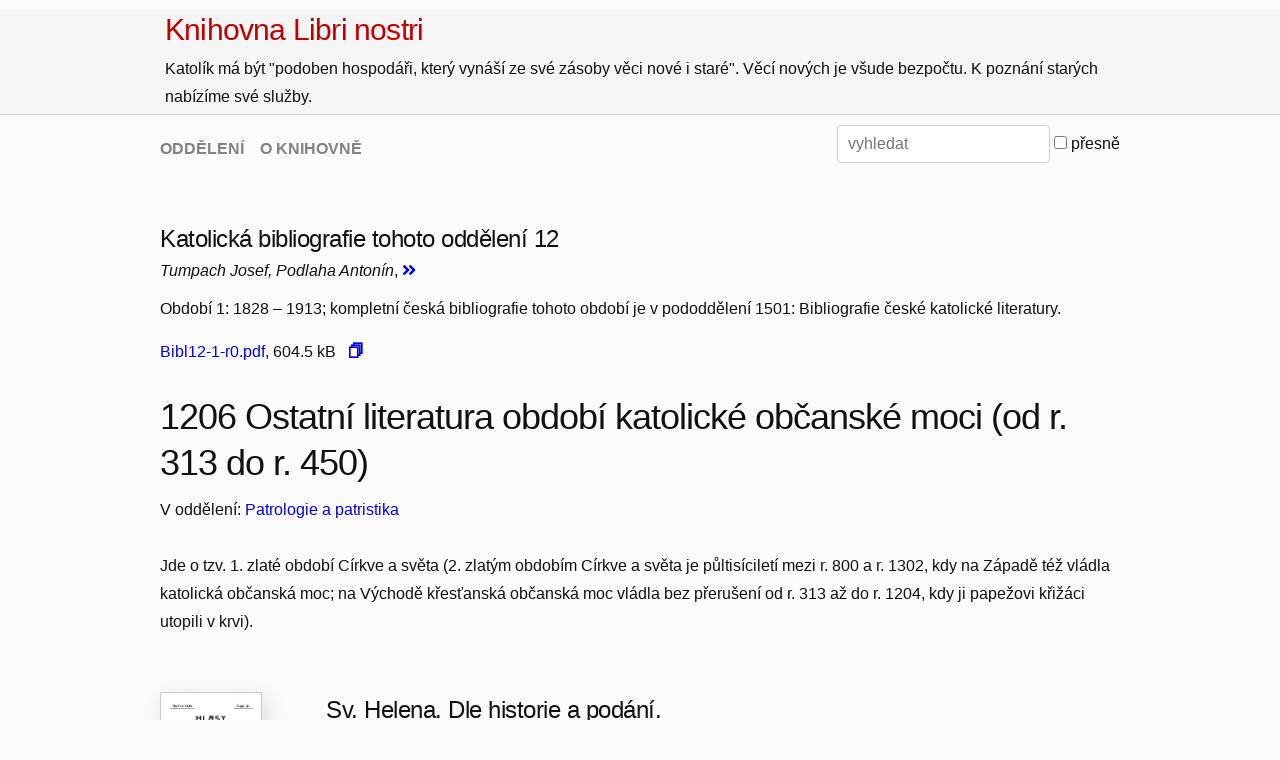

--- FILE ---
content_type: text/html; charset=UTF-8
request_url: https://librinostri.catholica.cz/oddeleni/1206-ostatni-literatura-obdobi-katolicke-obcanske-moci-od-r-313-do-r-450
body_size: 21860
content:
<html>
<head>
<meta http-equiv="Content-Type" content="text/html; charset=utf-8" />
<link rel="alternate" type="application/rss+xml" title="RSS Feed" href="/rss.php" />

  <!-- Mobile Specific Metas
  –––––––––––––––––––––––––––––––––––––––––––––––––– -->
  <meta name="viewport" content="width=device-width, initial-scale=1">

  <!-- CSS
  –––––––––––––––––––––––––––––––––––––––––––––––––– -->
  <link rel="stylesheet" href="/css/normalize.css">
  <link rel="stylesheet" href="/css/skeleton.css">

  <!-- Favicon
  –––––––––––––––––––––––––––––––––––––––––––––––––– -->
  <link rel="icon" type="image/png" href="/images/favicon.png">

  <link rel="stylesheet" href="https://use.fontawesome.com/releases/v5.6.3/css/all.css" integrity="sha384-UHRtZLI+pbxtHCWp1t77Bi1L4ZtiqrqD80Kn4Z8NTSRyMA2Fd33n5dQ8lWUE00s/" crossorigin="anonymous">
<style>


.priloha li {
  float:left;
  display:inline;
  margin-bottom: 0;
}

#sloupcu-2 li  {
    width:50%;
} 

</style>

<script src="/js/jquery.min.js"></script>
  
<script>
$( document ).ready(function() {
  $('a.download').click(function() {
     var link = $(this).attr('href');
     $.get('/statistika.php', {file: link}, function() {
     });
  });
});
</script>

<body>

<div style='border-bottom: 1px solid #ccc; background-color: #f5f5f5; padding:0 0 0.3rem 1rem; margin:0 0 1rem 0;'>  
  <div class="container">

  <a href=/ style='text-decoration:none;'><h2 style='color:#c10000; margin:1rem 0 0.5rem 0; '>Knihovna Libri nostri</h2></a>

  Katolík má být "podoben hospodáři, který vynáší ze své zásoby věci nové
  i staré". Věcí nových je všude bezpočtu. K&nbsp;poznání starých nabízíme své služby.
  </div>
</div>

<div class="container zahlavi">
    <div class='seven columns'>
      <p style="padding-top: 1rem;">
    
        <a href=/>ODDĚLENÍ</a>&nbsp;&nbsp;&nbsp; <a href=/informace>O KNIHOVNĚ</a>
              </p>
    </div>
    <div class='five columns vyhledat'>
      <form method=post action="/vyhledat">
        <input type=text name=vyhledat value=''  placeholder="vyhledat">
        <input type=checkbox value="1"  name=presne> přesně
      </form>
    </div>
</div>


<div class="container obsah">

                    <br>
                    <div class='row'></i>
                      <div class='twelve columns'>
                        <h3 style='margin: 0 0 0rem 0;'>Katolická bibliografie tohoto oddělení 12</h3>
                        <p style='margin: 0 0 1rem 0;'><i>Tumpach Josef, Podlaha Antonín</i>,   

                        <a href='/kniha/359-katolicka-bibliografie-tohoto-oddeleni-12''><i class='fa fa-angle-double-right' ></i></a>
                        
                       </p>
                        <p style='margin: 0;'>Období 1: 1828 – 1913; kompletní česká bibliografie tohoto období je v pododdělení 1501: Bibliografie české katolické literatury.
</p>
                          <div class=priloha>
                            <ul id='sloupcu-2'><li><a class='download' href='/download/Bibl12-1-r0.pdf' target='_blank' >Bibl12-1-r0.pdf</a>, 604.5 kB &nbsp;&nbsp;<a href='/nahledy.php?n=1&a=Bibl12-1-r0' target='_blank' title='nahled s navigací'><b>&#128461;</b></a> </li>
</ul>
                          </div>
                      </div>
                    </div>
                    <br>
              
              
              <h1>1206 Ostatní literatura období katolické občanské moci (od r. 313 do r. 450)</h1>
              V oddělení: <a href=/#oddeleni-12>Patrologie a patristika</a><br><br>
              Jde o tzv. 1. zlaté období Církve a světa (2. zlatým obdobím Církve a světa je půltisíciletí mezi r. 800 a r. 1302, kdy na Západě též vládla katolická občanská moc; na Východě křesťanská občanská moc vládla bez přerušení od r. 313 až do r. 1204, kdy ji papežovi křižáci utopili v krvi).<br><br>
              
                    <br>
                    <div class='row'></i>
                      <div class='two columns'>
                      
                      <a href='/kniha/2255-sv-helena-dle-historie-a-podani''>
                      <img src='/download/SvatHel1600LSvKre-r/pg-001.jpg?1768614028' style='border:1px solid #ccc; width:80%; box-shadow: #dddddd 4px 6px 20px;' class='u-full-width'></a>
                      
                        
                      </div>
                      <div class='ten columns'>
                        <h3 style='margin: 0 0 0rem 0;'>Sv. Helena. Dle historie a podání.</h3>
                        <p style='margin: 0 0 1rem 0;'><i>Couzard Pierre-Remi(gius)</i>, 1913  

                        <a href='/kniha/2255-sv-helena-dle-historie-a-podani''><i class='fa fa-angle-double-right' ></i></a>
                        
                        
                        
                        </p>
                        

                        <p style='margin: 0;'>Dle francouzského spisu Sainte Helene d'apres l'histoire et la tradition (1911), na oslavu 1600letého jubilea svobody křesťanstva v jazyku českém podává Mariánská družina Smíchovská. Hlasy katolického spolku tiskového 44, 1913, č. 3.</p>

                          <div class=priloha>
                            <ul id='sloupcu-2'><li><a class='download' href='/download/SvatHel1600LSvKre-r.pdf' target='_blank' >SvatHel1600LSvKre-r.pdf</a>, 3.2 MB &nbsp;&nbsp;<a href='/nahledy.php?n=1&a=SvatHel1600LSvKre-r' target='_blank' title='nahled s navigací'><b>&#128461;</b></a> </li>
</ul>
                          </div>
                      </div>
                    </div>

              
                    <br>
                    <div class='row'></i>
                      <div class='two columns'>
                      
                      <a href='/kniha/2482-sv-jana-chrysostoma-zlatousteho-arcibiskupa-carhradskeho-carihradskeho-wek-udobi-jeho-zivota-a-spisy-vybrane''>
                      <img src='/download/SvJanZlatZivASpi/pg-001.jpg?1768614029' style='border:1px solid #ccc; width:80%; box-shadow: #dddddd 4px 6px 20px;' class='u-full-width'></a>
                      
                        
                      </div>
                      <div class='ten columns'>
                        <h3 style='margin: 0 0 0rem 0;'>Sv. Jana Chrysostoma (Zlatoústého), arcibiskupa Carhradského (cařihradského). Wěk (Údobí jeho života) a spisy vybrané.</h3>
                        <p style='margin: 0 0 1rem 0;'><i>Ioannés o Chrýsostomos (svatý), Stárek Jan Nepomucký Vojtěch</i>, 1850  

                        <a href='/kniha/2482-sv-jana-chrysostoma-zlatousteho-arcibiskupa-carhradskeho-carihradskeho-wek-udobi-jeho-zivota-a-spisy-vybrane''><i class='fa fa-angle-double-right' ></i></a>
                        
                        
                        
                        </p>
                        

                        <p style='margin: 0;'>Spisy vybrané z těch, kteréž zhotovil v Antiochii Syrské r. 386 – 398, spisy vybrané z těch, kteréž zhotovil v Carhradě (Cařihradě) r. 398 – 407.</p>

                          <div class=priloha>
                            <ul id='sloupcu-2'><li><a class='download' href='/download/SvJanZlatZivASpi.pdf' target='_blank' >SvJanZlatZivASpi.pdf</a>, 255.4 MB &nbsp;&nbsp;<a href='/nahledy.php?n=1&a=SvJanZlatZivASpi' target='_blank' title='nahled s navigací'><b>&#128461;</b></a> </li>
</ul>
                          </div>
                      </div>
                    </div>

              
                    <br>
                    <div class='row'></i>
                      <div class='two columns'>
                      
                      <a href='/kniha/2485-jan-zlatousty-chrysostom-344-354-407-mnich-biskup-spisovatel-kazatel-svaty-ucitel-cirkve''>
                      <img src='/download/SvJanZlaTheofil-z/pg-01.jpg?1768614029' style='border:1px solid #ccc; width:80%; box-shadow: #dddddd 4px 6px 20px;' class='u-full-width'></a>
                      
                        
                      </div>
                      <div class='ten columns'>
                        <h3 style='margin: 0 0 0rem 0;'>Jan Zlatoústý (Chrysostom) 344/354-407 / mnich, biskup, spisovatel, kazatel / svatý, učitel církve.</h3>
                        <p style='margin: 0 0 1rem 0;'><i>Škrabák Radim</i>, 2008  

                        <a href='/kniha/2485-jan-zlatousty-chrysostom-344-354-407-mnich-biskup-spisovatel-kazatel-svaty-ucitel-cirkve''><i class='fa fa-angle-double-right' ></i></a>
                        
                        
                        
                        </p>
                        

                        <p style='margin: 0;'>Převzato z <a href=https://revue.theofil.cz/krestanske-osobnosti.php target=_blank>adresy</a>, kde je i mnoho dalších křesťanských osobností.</p>

                          <div class=priloha>
                            <ul id='sloupcu-2'><li><a class='download' href='/download/SvJanZlaTheofil-z.pdf' target='_blank' >SvJanZlaTheofil-z.pdf</a>, 274.9 kB &nbsp;&nbsp;<a href='/nahledy.php?n=1&a=SvJanZlaTheofil-z' target='_blank' title='nahled s navigací'><b>&#128461;</b></a> </li>
</ul>
                          </div>
                      </div>
                    </div>

              
                    <br>
                    <div class='row'></i>
                      <div class='two columns'>
                      
                      <a href='/kniha/2737-svata-sluzba-bozia-liturgia-omsa-svateho-jana-zlatousteho-arcibiskupa-carihradskeho''>
                      <img src='/download/SvSluBoJzlato1933-r0/pg-01.jpg?1768614029' style='border:1px solid #ccc; width:80%; box-shadow: #dddddd 4px 6px 20px;' class='u-full-width'></a>
                      
                        
                      </div>
                      <div class='ten columns'>
                        <h3 style='margin: 0 0 0rem 0;'>Svätá služba Božia. Liturgia-omša svätého Jána Zlatoústeho, arcibiskupa carihradského.</h3>
                        <p style='margin: 0 0 1rem 0;'><i>Ioannés o Chrýsostomos (svatý)</i>, 1933  

                        <a href='/kniha/2737-svata-sluzba-bozia-liturgia-omsa-svateho-jana-zlatousteho-arcibiskupa-carihradskeho''><i class='fa fa-angle-double-right' ></i></a>
                        
                        
                        
                        </p>
                        

                        <p style='margin: 0;'></p>

                          <div class=priloha>
                            <ul id='sloupcu-2'><li><a class='download' href='/download/SvSluBoJzlato1933-r0.pdf' target='_blank' >SvSluBoJzlato1933-r0.pdf</a>, 3.8 MB &nbsp;&nbsp;<a href='/nahledy.php?n=1&a=SvSluBoJzlato1933-r0' target='_blank' title='nahled s navigací'><b>&#128461;</b></a> </li>
</ul>
                          </div>
                      </div>
                    </div>

              
                    <br>
                    <div class='row'></i>
                      <div class='two columns'>
                      
                      <a href='/kniha/2839-katechese-sv-cyrilla-jerusalemskeho''>
                      <img src='/download/KatecheseSvCyrillaJerusalemského-Jezek-1892/pg-001.jpg?1768614029' style='border:1px solid #ccc; width:80%; box-shadow: #dddddd 4px 6px 20px;' class='u-full-width'></a>
                      
                        
                      </div>
                      <div class='ten columns'>
                        <h3 style='margin: 0 0 0rem 0;'>Katechese sv. Cyrilla Jerusalemského</h3>
                        <p style='margin: 0 0 1rem 0;'><i>Sýkora Jan Ladislav</i>, 1892  

                        <a href='/kniha/2839-katechese-sv-cyrilla-jerusalemskeho''><i class='fa fa-angle-double-right' ></i></a>
                        
                        
                        
                        </p>
                        

                        <p style='margin: 0;'>Z textu řeckého (vydání J.P. Migne) přeložil a poznámkami opatřil Dr. Jan Lad. Sýkora. Knihovny katechetské číslo 7.</p>

                          <div class=priloha>
                            <ul id='sloupcu-2'><li><a class='download' href='/download/KatecheseSvCyrillaJerusalemského-Jezek-1892.pdf' target='_blank' >KatecheseSvCyrillaJerusalem...</a>, 22 MB &nbsp;&nbsp;<a href='/nahledy.php?n=1&a=KatecheseSvCyrillaJerusalemského-Jezek-1892' target='_blank' title='nahled s navigací'><b>&#128461;</b></a> </li>
</ul>
                          </div>
                      </div>
                    </div>

              
                    <br>
                    <div class='row'></i>
                      <div class='two columns'>
                      
                      <a href='/kniha/1574-o-pannach-o-bratru-satyrovi''>
                      <img src='/download/SvAmbOPaSat-OCRp/pg-001.jpg?1768614029' style='border:1px solid #ccc; width:80%; box-shadow: #dddddd 4px 6px 20px;' class='u-full-width'></a>
                      
                        
                      </div>
                      <div class='ten columns'>
                        <h3 style='margin: 0 0 0rem 0;'>O Pannách. O bratru Satyrovi.</h3>
                        <p style='margin: 0 0 1rem 0;'><i>Ambrosius Aurelius (svatý), Vodička Timotheus</i>, 1948  

                        <a href='/kniha/1574-o-pannach-o-bratru-satyrovi''><i class='fa fa-angle-double-right' ></i></a>
                        
                        
                        
                        </p>
                        

                        <p style='margin: 0;'>Dominikánská edice Krystal, sv. 92.</p>

                          <div class=priloha>
                            <ul id='sloupcu-2'><li><a class='download' href='/download/SvAmbOPaSat-OCRp.pdf' target='_blank' >SvAmbOPaSat-OCRp.pdf</a>, 4 MB &nbsp;&nbsp;<a href='/nahledy.php?n=1&a=SvAmbOPaSat-OCRp' target='_blank' title='nahled s navigací'><b>&#128461;</b></a> </li>
</ul>
                          </div>
                      </div>
                    </div>

              
                    <br>
                    <div class='row'></i>
                      <div class='two columns'>
                      
                      <a href='/kniha/1019-vybor-ze-spisu-svateho-otce-a-ucitele-cirkve-jana-zlatousta''>
                      <img src='/download/DesolVybSvJanZlatou-r0/pg-001.jpg?1768614029' style='border:1px solid #ccc; width:80%; box-shadow: #dddddd 4px 6px 20px;' class='u-full-width'></a>
                      
                        
                      </div>
                      <div class='ten columns'>
                        <h3 style='margin: 0 0 0rem 0;'>Výbor ze spisů svatého otce a učitele církve Jana Zlatoústa</h3>
                        <p style='margin: 0 0 1rem 0;'><i>Ioannés o Chrýsostomos (svatý), Desolda Jan Nepomucký František</i>, 1885  

                        <a href='/kniha/1019-vybor-ze-spisu-svateho-otce-a-ucitele-cirkve-jana-zlatousta''><i class='fa fa-angle-double-right' ></i></a>
                        
                        
                        
                        </p>
                        

                        <p style='margin: 0;'>Dědictví sv. Prokopa, sv. 24 (spolu s: Rozbor filosofie sv. Tomáše Akvinského. Hlavatý Václav, 1885). Z řečtiny přeložil a životem téhož světce opatřil kanovník Jan Nepomucký František Desolda O. Praem..</p>

                          <div class=priloha>
                            <ul id='sloupcu-2'><li><a class='download' href='/download/DesolVybSvJanZlatou-r0.pdf' target='_blank' >DesolVybSvJanZlatou-r0.pdf</a>, 11.1 MB &nbsp;&nbsp;<a href='/nahledy.php?n=1&a=DesolVybSvJanZlatou-r0' target='_blank' title='nahled s navigací'><b>&#128461;</b></a> </li>
</ul>
                          </div>
                      </div>
                    </div>

              
                    <br>
                    <div class='row'></i>
                      <div class='two columns'>
                      
                      <a href='/kniha/1759-homilie-sv-jana-zlatousteho''>
                      <img src='/download/HomiSJaZlat1917-r/pg-001.jpg?1768614029' style='border:1px solid #ccc; width:80%; box-shadow: #dddddd 4px 6px 20px;' class='u-full-width'></a>
                      
                        
                      </div>
                      <div class='ten columns'>
                        <h3 style='margin: 0 0 0rem 0;'>Homilie sv. Jana Zlatoústého</h3>
                        <p style='margin: 0 0 1rem 0;'><i>Ioannés o Chrýsostomos (svatý), Bělohlávek Václav Svatohor</i>, 1917  

                        <a href='/kniha/1759-homilie-sv-jana-zlatousteho''><i class='fa fa-angle-double-right' ></i></a>
                        
                        
                        
                        </p>
                        

                        <p style='margin: 0;'></p>

                          <div class=priloha>
                            <ul id='sloupcu-2'><li><a class='download' href='/download/HomiSJaZlat1917-r.pdf' target='_blank' >HomiSJaZlat1917-r.pdf</a>, 6.1 MB &nbsp;&nbsp;<a href='/nahledy.php?n=1&a=HomiSJaZlat1917-r' target='_blank' title='nahled s navigací'><b>&#128461;</b></a> </li>
</ul>
                          </div>
                      </div>
                    </div>

              
                    <br>
                    <div class='row'></i>
                      <div class='two columns'>
                      
                      <a href='/kniha/1459-svata-melanie-mladsi''>
                      <img src='/download/PersiSMelanMl-r0/pg-001.jpg?1768614029' style='border:1px solid #ccc; width:80%; box-shadow: #dddddd 4px 6px 20px;' class='u-full-width'></a>
                      
                        
                      </div>
                      <div class='ten columns'>
                        <h3 style='margin: 0 0 0rem 0;'>Svatá Melanie mladší</h3>
                        <p style='margin: 0 0 1rem 0;'><i>Persico Elena da</i>, 1916  

                        <a href='/kniha/1459-svata-melanie-mladsi''><i class='fa fa-angle-double-right' ></i></a>
                        
                        
                        
                        </p>
                        

                        <p style='margin: 0;'>Originál italské autorky (* 1869, † 1948) Santa Melania giuniore, senatrice romana (387 439). Una pagina di azione femminile nel secolo V, dai documenti raccolti dal card. M. Rampolla del Tindaro, 1909, přeložil Msgre. ThDr. Vrátný Karel, * 13. 2. 1867 Hořovice, † 26. 5. 1937 Praha.</p>

                          <div class=priloha>
                            <ul id='sloupcu-2'><li><a class='download' href='/download/PersiSMelanMl-r0.pdf' target='_blank' >PersiSMelanMl-r0.pdf</a>, 18.9 MB &nbsp;&nbsp;<a href='/nahledy.php?n=1&a=PersiSMelanMl-r0' target='_blank' title='nahled s navigací'><b>&#128461;</b></a> </li>
</ul>
                          </div>
                      </div>
                    </div>

              
                    <br>
                    <div class='row'></i>
                      <div class='two columns'>
                      
                      <a href='/kniha/327-adversus-omnes-haereticorum-novitates-commonitorium''>
                      <img src='/download/Commonitor1851-r/pg-001.jpg?1768614029' style='border:1px solid #ccc; width:80%; box-shadow: #dddddd 4px 6px 20px;' class='u-full-width'></a>
                      
                        
                      </div>
                      <div class='ten columns'>
                        <h3 style='margin: 0 0 0rem 0;'>Adversus omnes haereticorum novitates commonitorium</h3>
                        <p style='margin: 0 0 1rem 0;'><i>Vincentius Lirinensis (svatý)</i>, 1851  

                        <a href='/kniha/327-adversus-omnes-haereticorum-novitates-commonitorium''><i class='fa fa-angle-double-right' ></i></a>
                        
                        
                        
                        </p>
                        

                        <p style='margin: 0;'>Připojujeme delší vydání z r. 1809 a textový soubor z r. 1895, jeden z více stejných dostupných na internetu, v nichž je spolu kratší i delší vydání.</p>

                          <div class=priloha>
                            <ul id='sloupcu-2'><li><a class='download' href='/download/Commonitor1851-r.pdf' target='_blank' >Commonitor1851-r.pdf</a>, 4 MB &nbsp;&nbsp;<a href='/nahledy.php?n=1&a=Commonitor1851-r' target='_blank' title='nahled s navigací'><b>&#128461;</b></a> </li>
<li><a class='download' href='/download/Commonitor1809-r.pdf' target='_blank' >Commonitor1809-r.pdf</a>, 9.6 MB &nbsp;&nbsp;<a href='/nahledy.php?n=1&a=Commonitor1809-r' target='_blank' title='nahled s navigací'><b>&#128461;</b></a> </li>
<li><a class='download' href='/download/3Commonitor1895-r0.pdf' target='_blank' >3Commonitor1895-r0.pdf</a>, 1.4 MB &nbsp;&nbsp;<a href='/nahledy.php?n=1&a=3Commonitor1895-r0' target='_blank' title='nahled s navigací'><b>&#128461;</b></a> </li>
</ul>
                          </div>
                      </div>
                    </div>

              <br><br>

</div>

</body>
</html>
